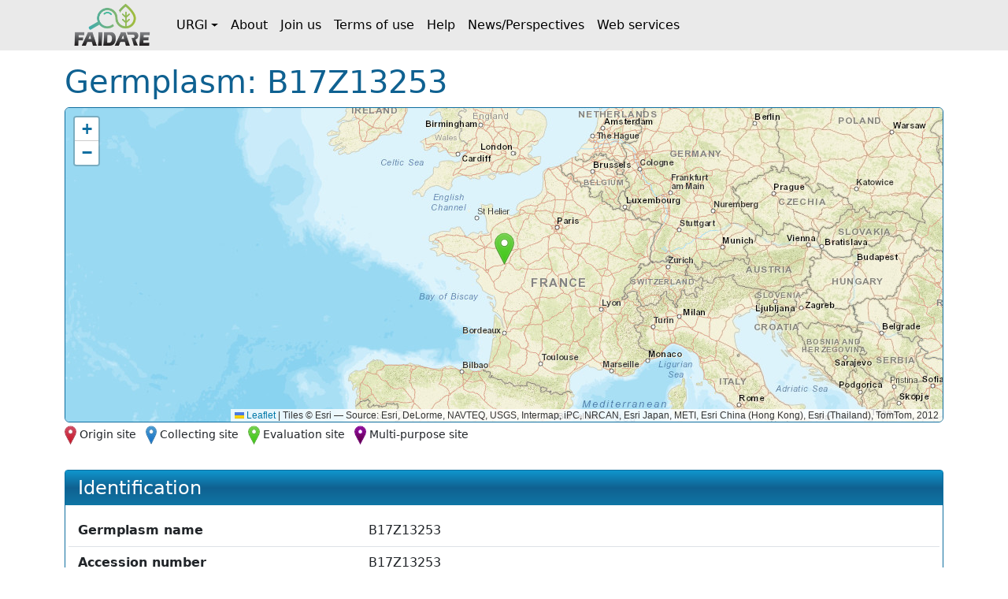

--- FILE ---
content_type: text/html;charset=UTF-8
request_url: https://urgi.versailles.inrae.fr/faidare/germplasms/dXJuOklOUkFFLVVSR0kvZ2VybXBsYXNtLzEzMDc2NQ==
body_size: 2891
content:
<!DOCTYPE html>

<html
  lang="fr"
>
  <head>
    <title>
      Germplasm: B17Z13253
    </title>

    <meta http-equiv="Content-Type" content="text/html; charset=UTF-8" />
    <meta content="width=device-width, initial-scale=1" name="viewport" />

    <link href="/faidare/resources/style.bd78ec1eca4522b2c456.css" rel="stylesheet" />

    <link
      rel="shortcut icon"
      href="/faidare/resources/images/favicon.ico"
      type="image/x-icon"
    />
  </head>

  <body>
    <nav class="navbar navbar-expand-lg navbar-light py-0">
      <div class="container">
        <a
          class="navbar-brand d-flex align-items-center p-2"
          href="https://urgi.versailles.inrae.fr/faidare"
        >
          <img src="/faidare/resources/images/logo.png" style="height: 56px" />
        </a>
        <button
          class="navbar-toggler"
          type="button"
          data-bs-toggle="collapse"
          data-bs-target="#navbarContent"
          aria-controls="navbarContent"
          aria-expanded="false"
          aria-label="Toggle navigation"
        >
          <span class="navbar-toggler-icon"></span>
        </button>
        <div class="collapse navbar-collapse" id="navbarContent">
          <ul class="navbar-nav me-auto">
            
              
              <li
                class="nav-item dropdown"
              >
                <a
                  class="nav-link dropdown-toggle d-flex align-items-center"
                  id="navbar-dropdown-navbar.urgi"
                  href="#"
                  role="button"
                  data-bs-toggle="dropdown"
                  aria-expanded="false"
                >URGI</a>
                <ul
                  class="dropdown-menu"
                  aria-labelledby="navbar-dropdown-navbar.urgi"
                >
                  <li>
                    <a
                      class="dropdown-item"
                      href="https://urgi.versailles.inrae.fr"
                    >Home</a>
                  </li>
                  <li>
                    <a
                      class="dropdown-item"
                      href="https://urgi.versailles.inrae.fr/About-us/News"
                    >News</a>
                  </li>
                  <li>
                    <a
                      class="dropdown-item"
                      href="https://urgi.versailles.inrae.fr/About-us"
                    >About us</a>
                  </li>
                </ul>
              </li>
            
              <li class="nav-item">
                <a
                  class="nav-link d-flex align-items-center"
                  href="https://urgi.versailles.inrae.fr/faidare/about"
                >About</a>
              </li>
              
            
              <li class="nav-item">
                <a
                  class="nav-link d-flex align-items-center"
                  href="https://urgi.versailles.inrae.fr/faidare/join"
                >Join us</a>
              </li>
              
            
              <li class="nav-item">
                <a
                  class="nav-link d-flex align-items-center"
                  href="https://urgi.versailles.inrae.fr/faidare/legal"
                >Terms of use</a>
              </li>
              
            
              <li class="nav-item">
                <a
                  class="nav-link d-flex align-items-center"
                  href="https://urgi.versailles.inrae.fr/faidare/help"
                >Help</a>
              </li>
              
            
              <li class="nav-item">
                <a
                  class="nav-link d-flex align-items-center"
                  href="https://urgi.versailles.inrae.fr/faidare/news"
                >News/Perspectives</a>
              </li>
              
            
              <li class="nav-item">
                <a
                  class="nav-link d-flex align-items-center"
                  href="https://urgi.versailles.inrae.fr/faidare/swagger-ui/index.html"
                >Web services</a>
              </li>
              
            
          </ul>
        </div>
      </div>
    </nav>
    <div class="container mt-3">
      <main>
      <div class="d-flex">
        <h1 class="flex-grow-1">
          Germplasm: B17Z13253
        </h1>
      </div>

      <div id="map-container" class="d-none">
      <div id="map" class="border rounded"></div>
      <div class="map-legend mt-1 small">
        <img src="/faidare/resources/images/marker-icon-red.png" id="red" />
        <label for="red" class="me-2">Origin site</label>
        <img src="/faidare/resources/images/marker-icon-blue.png" id="blue" />
        <label for="blue" class="me-2">Collecting site</label>
        <img src="/faidare/resources/images/marker-icon-green.png" id="green" />
        <label for="green" class="me-2">Evaluation site</label>
        <img src="/faidare/resources/images/marker-icon-purple.png" id="purple" />
        <label for="purple">Multi-purpose site</label>
      </div>
    </div>

      <div class="row align-items-center justify-content-center mt-4">
        

        <div class="col-12 col-lg">
          <div class="f-card">
            <h2>Identification</h2>

            <div class="f-card-body">
              <div
      class="row f-row"
    >
      <div class="col-md-4 label pb-1 pb-md-0">Germplasm name</div>
      <div class="col">B17Z13253</div>
    </div>
              <div
      class="row f-row"
    >
      <div class="col-md-4 label pb-1 pb-md-0">Accession number</div>
      <div class="col">B17Z13253</div>
    </div>
              <div class="row f-row">
      <div class="col-md-4 label pb-1 pb-md-0">Germplasm PUI</div>
      <div class="col">
        
                  
                  <span
                  >gnpis_pui:holding-100_taxon-11843_accession-130765</span>
                
      </div>
    </div>

              
      
        <div class="row f-row">
      <div class="col-md-4 label pb-1 pb-md-0">Source</div>
      <div class="col">
        <a class="source" target="_blank" href="https://urgi.versailles.inrae.fr/gnpis">
            <img
              class="img-fluid"
              style="max-height: 60px"
              src="https://urgi.versailles.inrae.fr/files/faidare/logo/GnpIS.png"
              alt="URGI GnpIS logo"
            />
          </a>
      </div>
    </div>
      

      
    

              

              
                <div class="row f-row">
      <div class="col-md-4 label pb-1 pb-md-0">Taxon</div>
      <div class="col">
        <div id="taxon">
                    <template id="taxon-popover">
                      
                        <div class="row f-row">
      <div class="col-md-4 label pb-1 pb-md-0">Genus</div>
      <div class="col">
        <em
                            id="taxon-genus"
                          >Beta</em>
      </div>
    </div>
                      
                      
                        <div class="row f-row">
      <div class="col-md-4 label pb-1 pb-md-0">Species</div>
      <div class="col">
        <span id="taxon-species">
                            <em>vulgaris</em>
                            
                          </span>
      </div>
    </div>
                      
                      
                        <div class="row f-row">
      <div class="col-md-4 label pb-1 pb-md-0">Subtaxa</div>
      <div class="col">
        <span id="taxon-subtaxa">
                            <em>subsp. vulgaris</em>
                            <span
                            >(L.)</span>
                          </span>
      </div>
    </div>
                      

                      <div
      class="row f-row"
    >
      <div class="col-md-4 label pb-1 pb-md-0">Authority</div>
      <div class="col">L.</div>
    </div>

                      

                      
                      
                      
                    </template>
                    <a
                      role="button"
                      tabindex="0"
                      data-bs-toggle="popover"
                      data-bs-title="Beta vulgaris subsp. vulgaris"
                      data-bs-element="#taxon-popover"
                      data-bs-container="body"
                      data-bs-trigger="focus"
                    >
                      <em>Beta vulgaris subsp. vulgaris</em>
                      (<span>L.</span
                        >)
                    </a>
                  </div>
      </div>
    </div>
              

              
              
              
              
              

              
            </div>
          </div>
        </div>
      </div>

      <div class="f-card">
        <h2>Depositary</h2>
        <div class="f-card-body">
          <template id="holding-institute-popover">
            
      
      <div
      class="row f-row"
    >
      <div class="col-md-4 label pb-1 pb-md-0">Code</div>
      <div class="col">FRA073</div>
    </div>
      <div
      class="row f-row"
    >
      <div class="col-md-4 label pb-1 pb-md-0">Acronym</div>
      <div class="col">DESPREZ</div>
    </div>
      <div
      class="row f-row"
    >
      <div class="col-md-4 label pb-1 pb-md-0">Organization</div>
      <div class="col">SAS Florimond Desprez Veuve &amp; Fils</div>
    </div>
      <div
      class="row f-row"
    >
      <div class="col-md-4 label pb-1 pb-md-0">Type</div>
      <div class="col">Breeding company</div>
    </div>
      <div
      class="row f-row"
    >
      <div class="col-md-4 label pb-1 pb-md-0">Address</div>
      <div class="col">3 Rue Florimond Desprez, BP 41, 59242 CAPPELLE-EN-PEVELE, France</div>
    </div>

      
        <div class="row f-row">
      <div class="col-md-4 label pb-1 pb-md-0">Website</div>
      <div class="col">
        <a
            class="institute-website"
            target="_blank"
            href="http://www.florimond-desprez.com/"
          >http://www.florimond-d...</a>
      </div>
    </div>
      
    
          </template>
          <div class="row f-row">
      <div class="col-md-4 label pb-1 pb-md-0">Institution</div>
      <div class="col">
        <a
              id="institution"
              role="button"
              tabindex="0"
              data-bs-toggle="popover"
              data-bs-title="SAS Florimond Desprez Veuve &amp; Fils"
              data-bs-element="#holding-institute-popover"
              data-bs-container="body"
              data-bs-trigger="focus"
            >SAS Florimond Desprez Veuve &amp; Fils</a>
      </div>
    </div>

          

          
        </div>
      </div>

      

      

      

      

      

      

      <div
        class="f-card"
      >
        <h2>Population</h2>
        <div class="f-card-body">
          
            
              
            

            
          
        </div>
      </div>

      <div
        class="f-card"
      >
        <h2>Collection</h2>
        <div class="f-card-body">
          
            <div class="row f-row">
      <div class="col-md-4 label pb-1 pb-md-0">AKER final population (Work collection)</div>
      <div class="col">
        <div class="collection">
                <a
                  href="https://urgi.versailles.inrae.fr/faidare/search?gl=AKER%20final%20population&amp;entry=Germplasm"
                >3961 accession(s)</a>
              </div>
      </div>
    </div>
          
            <div class="row f-row">
      <div class="col-md-4 label pb-1 pb-md-0">Population finale AKER (Work collection)</div>
      <div class="col">
        <div class="collection">
                <a
                  href="https://urgi.versailles.inrae.fr/faidare/search?gl=Population%20finale%20AKER&amp;entry=Germplasm"
                >3961 accession(s)</a>
              </div>
      </div>
    </div>
          
        </div>
      </div>

      

      <div
      class="f-card"
    >
      <h2>Cross references</h2>
      <div class="f-card-body">
        <div class="scroll-table-container scroll-table-container-big">
          <table
            class="
              table table-sm table-striped table-sticky table-responsive-sm
            "
          >
            <thead>
              <tr>
                <th scope="col">Name</th>
                <th scope="col">Source</th>
                <th scope="col">Type</th>
                <th scope="col">Description</th>
              </tr>
            </thead>
            <tbody>
              <tr>
                <td>
                  <a
                    href="https://urgi.versailles.inrae.fr/ephesis/ephesis/viewer.do#trialCard/trialId=2323"
                    target="_blank"
                  >Germination 5°C</a>
                </td>
                <td>GnpIS</td>
                <td>Phenotyping study</td>
                <td
                  style="min-width: 30rem"
                >G5_25 is a trial lead at site: GEVES-SNES, Platform Phenotic (lat/long: 47.47/-0.61), described as &#39;Germination 5°C&#39;,...</td>
              </tr>
              <tr>
                <td>
                  <a
                    href="https://urgi.versailles.inrae.fr/ephesis/ephesis/viewer.do#trialCard/trialId=2324"
                    target="_blank"
                  >Germination 10°C EXTREME</a>
                </td>
                <td>GnpIS</td>
                <td>Phenotyping study</td>
                <td
                  style="min-width: 30rem"
                >G10_EXT is a trial lead at site: GEVES-SNES, Platform Phenotic (lat/long: 47.47/-0.61), described as &#39;Germination 10°...</td>
              </tr>
              <tr>
                <td>
                  <a
                    href="https://urgi.versailles.inrae.fr/ephesis/ephesis/viewer.do#trialCard/trialId=2325"
                    target="_blank"
                  >Germination 20°C EXTREME</a>
                </td>
                <td>GnpIS</td>
                <td>Phenotyping study</td>
                <td
                  style="min-width: 30rem"
                >G20_EXT is a trial lead at site: GEVES-SNES, Platform Phenotic (lat/long: 47.47/-0.61), described as &#39;Germination 20°...</td>
              </tr>
              <tr>
                <td>
                  <a
                    href="https://urgi.versailles.inrae.fr/ephesis/ephesis/viewer.do#trialCard/trialId=2326"
                    target="_blank"
                  >Germination 5°C EXTREME</a>
                </td>
                <td>GnpIS</td>
                <td>Phenotyping study</td>
                <td
                  style="min-width: 30rem"
                >G5_EXT is a trial lead at site: GEVES-SNES, Platform Phenotic (lat/long: 47.47/-0.61), described as &#39;Germination 5°C ...</td>
              </tr>
              <tr>
                <td>
                  <a
                    href="https://urgi.versailles.inrae.fr/ephesis/ephesis/viewer.do#trialCard/trialId=2327"
                    target="_blank"
                  >Prescreening</a>
                </td>
                <td>GnpIS</td>
                <td>Phenotyping study</td>
                <td
                  style="min-width: 30rem"
                >RX-2D is a trial lead at site: GEVES-SNES, Platform Phenotic (lat/long: 47.47/-0.61), described as &#39;Prescreening&#39;. Ob...</td>
              </tr>
              <tr>
                <td>
                  <a
                    href="https://urgi.versailles.inrae.fr/ephesis/ephesis/viewer.do#trialCard/trialId=2328"
                    target="_blank"
                  >Prescreening EXTREME</a>
                </td>
                <td>GnpIS</td>
                <td>Phenotyping study</td>
                <td
                  style="min-width: 30rem"
                >RX-2D_EXT is a trial lead at site: GEVES-SNES, Platform Phenotic (lat/long: 47.47/-0.61), described as &#39;Prescreening ...</td>
              </tr>
              <tr>
                <td>
                  <a
                    href="https://urgi.versailles.inrae.fr/ephesis/ephesis/viewer.do#trialCard/trialId=2329"
                    target="_blank"
                  >Heterotophic growth EXTREME</a>
                </td>
                <td>GnpIS</td>
                <td>Phenotyping study</td>
                <td
                  style="min-width: 30rem"
                >C10_EXT is a trial lead at site: GEVES-SNES, Platform Phenotic (lat/long: 47.47/-0.61), described as &#39;Heterotophic gr...</td>
              </tr>
              <tr>
                <td>
                  <a
                    href="https://urgi.versailles.inrae.fr/ephesis/ephesis/viewer.do#trialCard/trialId=2347"
                    target="_blank"
                  >Morphometric internal EXTREME</a>
                </td>
                <td>GnpIS</td>
                <td>Phenotyping study</td>
                <td
                  style="min-width: 30rem"
                >TOMO_EXT is a trial lead at site: GEVES-SNES, Platform Phenotic (lat/long: 47.47/-0.61), described as &#39;Morphometric i...</td>
              </tr>
            </tbody>
          </table>
        </div>
      </div>
    </div>
    </main>
    </div>
    <script type="text/javascript" src="/faidare/resources/script.900ddb7f2e6c66f0b8d6.js"></script>
    <script>
      faidare.initializeMap({
        contextPath: "\/faidare",
        locations: [{"locationDbId":"dXJuOklOUkFFLVVSR0kvbG9jYXRpb24vNDA4MTM=","locationType":"Evaluation site","locationName":"GEVES-SNES, Platform Phenotic","latitude":47.47,"longitude":-0.61}]
      });
    </script>
  </body>
</html>
